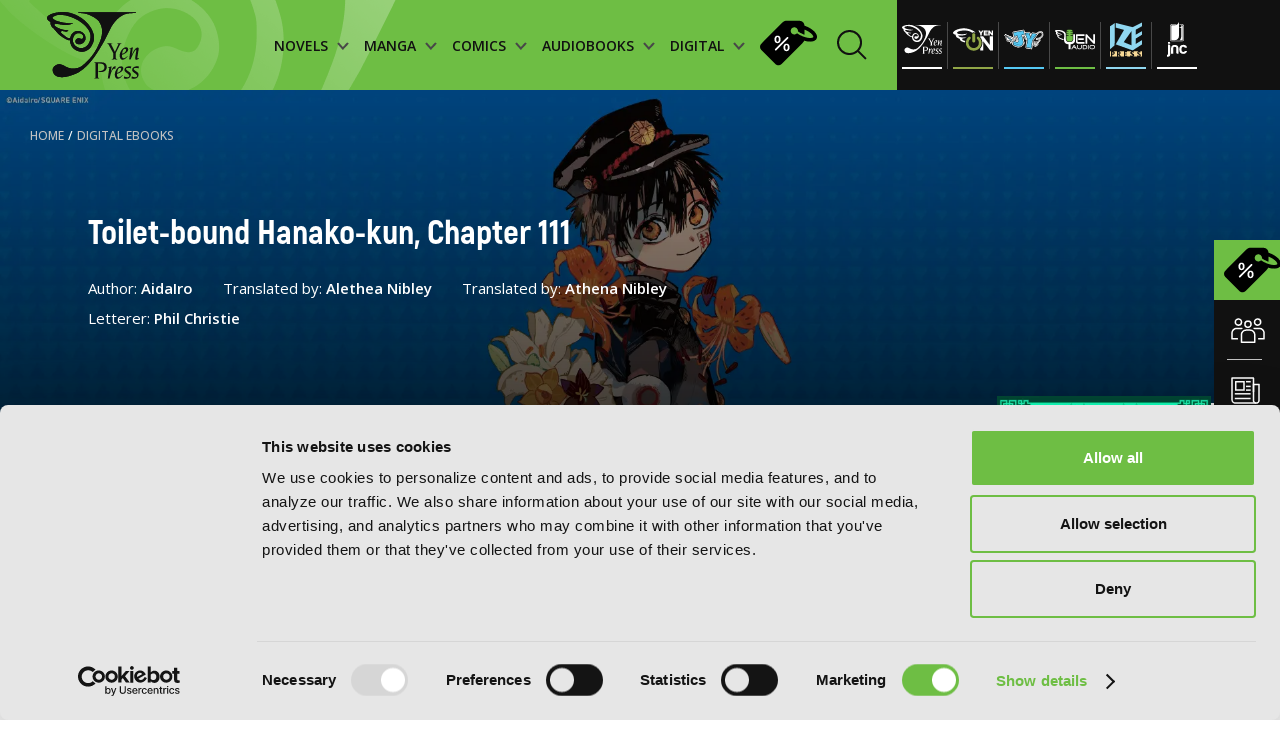

--- FILE ---
content_type: image/svg+xml
request_url: https://yenpress.com/images/imprints/ul-jnc.svg
body_size: 996
content:
<?xml version="1.0" encoding="utf-8"?>
<!-- Generator: Adobe Illustrator 27.5.0, SVG Export Plug-In . SVG Version: 6.00 Build 0)  -->
<svg version="1.1" id="Layer_1" xmlns="http://www.w3.org/2000/svg" xmlns:xlink="http://www.w3.org/1999/xlink" x="0px" y="0px"
	 width="70px" height="46px" viewBox="0 0 70 46" style="enable-background:new 0 0 70 46;" xml:space="preserve">
<style type="text/css">
	.st0{fill:#ffffff;}
	.st1{fill-rule:evenodd;clip-rule:evenodd;fill:#ffffff;}
</style>
<rect y="43.497" class="st0" width="70" height="2"/>
<g>
	<path class="st1" d="M38.198,5.24V0.129c-0.052-0.224-0.273-0.216-0.37,0.041c-0.052,0.138-0.123,0.321-0.16,0.4
		c-0.173,0.371-0.394,0.735-0.644,1.045c-0.78,0.965-1.895,1.54-3.262,1.54h-3.197c-0.427,0-0.778,0.35-0.778,0.777v14.972
		c0,0.427,0.35,0.777,0.778,0.777h3.197c2.44,0,4.437-1.996,4.437-4.437V5.24H38.198z"/>
	<path class="st1" d="M40.714,5.24h-1.599c-0.391,0-0.431,0.836,0,0.836h1.599v9.17c0,1.61-0.553,3.094-1.478,4.275
		c-0.021,0.027-0.118,0.137,0.006,0.162h2.301c0.427,0,0.777-0.35,0.777-0.777V3.933c0-0.427-0.349-0.777-0.777-0.777h-0.604
		c-0.119,0.01-0.213,0.103-0.227,0.223V5.24H40.714z"/>
	<path class="st1" d="M30.565,1.898h5.022c0.044,0,0.09,0.004,0.101,0.033c0.005,0.014,0.014,0.044-0.024,0.071
		c-0.531,0.34-1.152,0.525-1.903,0.525h-3.233h-0.036v0.001l-0.036,0.002l-0.036,0.003l-0.034,0.004l-0.034,0.005l-0.034,0.006
		l-0.034,0.006c-0.549,0.113-0.981,0.547-1.094,1.094l-0.006,0.034l-0.006,0.034l-0.005,0.034l-0.004,0.036l-0.003,0.036
		L29.162,3.86l-0.001,0.036v0.037v15.009v0.036h0.001l0.002,0.036l0.003,0.036l0.004,0.036l0.005,0.034l0.006,0.034l0.006,0.034
		c0.113,0.549,0.545,0.982,1.094,1.095l0.034,0.006l0.034,0.006l0.034,0.005l0.034,0.004l0.036,0.003l0.036,0.002h0.036v0.001h0.037
		h3.197h7.82h0.036v-0.001l0.036-0.002l0.036-0.003l0.034-0.004l0.034-0.005l0.034-0.006l0.034-0.006
		c0.549-0.113,0.981-0.545,1.094-1.094l0.007-0.034l0.005-0.034l0.005-0.034l0.004-0.036l0.003-0.036l0.002-0.036l0.001-0.036
		v-0.037V3.896V3.861h-0.001l-0.002-0.036L42.942,3.79l-0.004-0.036L42.932,3.72l-0.005-0.034L42.92,3.651
		c-0.113-0.549-0.545-0.982-1.094-1.095l-0.034-0.006l-0.034-0.006l-0.034-0.005l-0.034-0.004l-0.036-0.003l-0.036-0.002h-0.036
		V2.528h-0.036H39.17c-0.173,0-0.314-0.141-0.314-0.315c0-0.173,0.141-0.315,0.314-0.315h2.375c1.119,0,2.035,0.916,2.035,2.035
		v14.972c0,1.119-0.915,2.035-2.035,2.035H30.565c-1.119,0-2.035-0.915-2.035-2.035V3.933C28.53,2.814,29.446,1.898,30.565,1.898z"
		/>
	<path class="st0" d="M25.475,37.847h-0.177c-0.134,0-0.241-0.109-0.241-0.241v-1.645c0-0.134,0.109-0.241,0.241-0.241h0.213
		c0.437,0,0.6-0.236,0.6-0.636V24.628c0-0.134,0.109-0.241,0.241-0.241h0.772c0.776,0,1.406,0.629,1.406,1.406v9.709
		c0,1.8-1.146,2.347-3.057,2.347L25.475,37.847z M27.366,21.638c0.8,0,1.182,0.4,1.164,1.183v0.468c0,0.134-0.109,0.241-0.241,0.241
		h-1.935c-0.134,0-0.241-0.109-0.241-0.241v-1.409c0-0.134,0.109-0.241,0.241-0.241h1.014L27.366,21.638z"/>
	<path class="st0" d="M36.453,34.626c-0.8-0.054-1.201-0.437-1.201-1.201v-4.948c-0.054-1-0.6-1.491-1.673-1.491
		c-1.073,0-1.619,0.491-1.637,1.491v6.149h-2.456v-5.657c0-2.747,1.383-4.111,4.13-4.111c2.747,0,4.093,1.365,4.074,4.111v5.657
		H36.453z"/>
	<path class="st0" d="M43.015,34.735c-2.91,0-4.403-1.673-4.475-4.985c0-3.293,1.473-4.948,4.439-5.002
		c2.225,0,3.585,0.947,4.068,2.855c0.034,0.138-0.068,0.274-0.211,0.274h-2.229c-0.084,0-0.157-0.049-0.195-0.123
		c-0.299-0.575-0.791-0.878-1.505-0.878c-1.274,0-1.91,0.965-1.91,2.874s0.673,2.874,2.019,2.856c0.564,0,1.055-0.236,1.456-0.692
		c0.236-0.236,0.509-0.346,0.818-0.346h1.539c0.144,0,0.249,0.139,0.21,0.278c-0.505,1.804-1.894,2.939-4.023,2.887L43.015,34.735z"
		/>
</g>
</svg>


--- FILE ---
content_type: image/svg+xml
request_url: https://yenpress.com/images/imprints/yen-audio.svg
body_size: 1515
content:
<svg width="67" height="34" viewBox="0 0 67 34" fill="none" xmlns="http://www.w3.org/2000/svg">
<path d="M49.4704 24.1785H39.0441C38.6441 24.1785 38.2065 24.108 37.7321 23.9673C37.2582 23.8256 36.8187 23.5942 36.4151 23.2722C36.0111 22.9499 35.674 22.5311 35.4033 22.016C35.1326 21.5009 34.998 20.8693 34.998 20.1208V9.69417C34.998 9.49405 35.035 9.30535 35.1088 9.12734C35.1831 8.94934 35.2848 8.79392 35.4147 8.66062C35.5444 8.52731 35.6981 8.42354 35.8758 8.34931C36.0538 8.27579 36.2462 8.23779 36.454 8.23779H49.4703V11.1283H37.8883V20.1209C37.8883 20.4993 37.988 20.7874 38.1882 20.9885C38.3883 21.1877 38.6811 21.288 39.0659 21.288H49.4704V24.1785ZM48.1699 17.6642H39.0441V14.7519H48.1699V17.6642H48.1699Z" fill="white"/>
<path d="M66.9485 22.946C66.9485 23.1532 66.9102 23.3462 66.8317 23.5245C66.7541 23.7018 66.65 23.8556 66.5211 23.9859C66.3908 24.1148 66.2377 24.2166 66.0597 24.2908C65.8814 24.3654 65.6927 24.4019 65.4925 24.4019C65.3152 24.4019 65.1349 24.3687 64.954 24.3015C64.7723 24.2357 64.6105 24.1282 64.4701 23.9795L53.9097 12.9528V24.18H51.0195V9.4737C51.0195 9.17715 51.1031 8.90855 51.2703 8.6678C51.4372 8.42737 51.6494 8.24769 51.9087 8.12915C52.183 8.01732 52.465 7.98946 52.7542 8.04518C53.043 8.10057 53.2907 8.23588 53.4983 8.45116L64.059 19.4672V8.23995H66.9485V22.946Z" fill="white"/>
<path d="M36.7511 33.2748L35.1521 33.2651L33.9506 31.2682H30.5638L31.317 30.0354H33.2085L31.9644 27.976L28.7455 33.2651H27.1465L31.0236 26.8159C31.121 26.648 31.2576 26.4952 31.4319 26.3558C31.6404 26.1953 31.8291 26.1157 31.9954 26.1157C32.1767 26.1157 32.3651 26.192 32.5605 26.3447C32.7271 26.478 32.8633 26.6345 32.9678 26.8159L36.7511 33.2748Z" fill="white"/>
<path d="M44.9475 30.0669C44.9475 31.216 44.6036 32.0568 43.9132 32.5856C43.3068 33.0457 42.4082 33.2754 41.2171 33.2754H40.7883C39.5962 33.2754 38.6976 33.0457 38.0909 32.5856C37.4008 32.0567 37.0566 31.216 37.0566 30.0669V26.1365H38.3V30.0669C38.3 30.9239 38.5962 31.4917 39.1896 31.7704C39.572 31.9443 40.248 32.0323 41.2171 32.0323C42.025 32.0323 42.6177 31.9094 42.9931 31.6663C43.4669 31.3594 43.7043 30.8268 43.7043 30.067V26.1366H44.9474V30.0669H44.9475Z" fill="white"/>
<path d="M53.9277 29.6264C53.9277 30.6798 53.5882 31.5495 52.9086 32.2399C52.2293 32.9289 51.37 33.2751 50.3324 33.2751H46.3086V26.1355H50.3324C51.3848 26.1355 52.2458 26.4565 52.9193 27.0975C53.592 27.7386 53.9277 28.5821 53.9277 29.6264ZM52.684 29.7312C52.684 29.0408 52.4624 28.4781 52.0198 28.0382C51.5779 27.5993 51.0155 27.38 50.3324 27.38H47.5416V32.0317H50.3324C51.0154 32.0317 51.5779 31.8188 52.0198 31.3931C52.4623 30.9693 52.684 30.4142 52.684 29.7312Z" fill="white"/>
<path d="M56.384 26.1355H55.1406V33.2755H56.384V26.1355Z" fill="white"/>
<path d="M67.0005 29.6264C67.0005 30.6798 66.6624 31.5495 65.9861 32.2399C65.3105 32.9289 64.4498 33.2751 63.4048 33.2751H61.4082C60.37 33.2751 59.5113 32.9289 58.8323 32.2399C58.152 31.5495 57.8125 30.6798 57.8125 29.6264C57.8125 28.5821 58.1483 27.7386 58.8212 27.0975C59.4932 26.4565 60.3561 26.1355 61.4081 26.1355H63.4048C64.4635 26.1355 65.3271 26.4565 65.9967 27.0975C66.666 27.7386 67.0005 28.5821 67.0005 29.6264ZM65.7665 29.7312C65.7665 29.0408 65.5459 28.4781 65.1029 28.0382C64.66 27.5993 64.0945 27.38 63.4048 27.38H61.4082C60.7253 27.38 60.1631 27.5993 59.7199 28.0382C59.278 28.4781 59.0567 29.0408 59.0567 29.7312C59.0567 30.4142 59.278 30.9693 59.7199 31.3931C60.1631 31.8188 60.7253 32.0317 61.4082 32.0317H63.4048C64.0946 32.0317 64.6601 31.8188 65.1029 31.3931C65.5459 30.9693 65.7665 30.4142 65.7665 29.7312Z" fill="white"/>
<path d="M26.109 22.0789H22.6621V33.2772H26.109V22.0789Z" fill="white"/>
<path d="M31.9484 8.24389V8.23855H30.7107V16.3597C30.7107 19.1205 28.4645 21.367 25.7037 21.3673H23.1046C20.343 21.3673 18.097 19.1209 18.097 16.3597L18.0671 8.23855C17.869 0.991785 3.22645 0.0277591 0.75903 1.49922C-1.40849 2.79068 1.74126 4.74228 1.8772 4.94751C0.335568 7.31012 3.51892 9.7057 3.9601 10.1154C3.12196 11.5767 4.75155 13.4477 6.5091 14.7319C8.85998 16.7278 14.1514 18.0502 14.1514 18.0502C14.1514 18.0502 14.1863 17.807 14.1863 16.2094C13.6396 16.147 11.3938 15.4371 11.0812 15.3373C10.323 15.0666 9.71122 14.8269 9.49426 14.7406C8.91937 14.4838 8.43452 14.2289 8.0718 14.0107C6.7837 13.2393 5.35358 11.9227 5.97245 11.1544C6.21288 10.5214 7.59598 11.0963 8.35789 11.2562C9.36494 11.464 10.3048 11.0987 10.3065 11.0859C7.76951 10.5715 5.41999 9.40093 4.21857 7.906C3.57288 7.10178 3.95092 6.3963 4.17323 6.50774C5.64749 7.2449 7.16222 7.87958 7.41813 7.94775C9.02386 8.68651 11.3949 8.80234 12.5544 8.09718C12.5669 8.09782 12.6021 8.07802 12.6051 8.06261C12.1212 8.05519 11.6646 7.98199 11.1223 7.88732C10.765 7.81349 8.46246 7.13076 7.86171 6.84571C6.38929 6.14494 4.90106 5.57843 3.96314 4.47871C3.42521 3.84571 3.65087 3.58381 3.74354 3.45418C5.19888 2.2692 8.83819 3.51532 9.71161 3.7947C10.6609 4.10027 11.6005 4.54488 12.539 4.98207C15.3351 6.28359 15.4056 8.64453 15.4395 9.41658L15.1484 17.4706C15.1484 20.168 15.957 22.1408 17.5761 23.3822C18.9999 24.4628 21.1104 25.0014 23.9075 25.0014H24.9135C27.7087 25.0014 29.8194 24.4628 31.2428 23.3822C32.8621 22.1408 33.6706 20.1681 33.6706 17.4706V8.24389H31.9484Z" fill="white"/>
<path d="M29.6772 3.53748C29.6767 3.53631 29.6762 3.53536 29.6758 3.53418C29.676 3.53536 29.6762 3.53653 29.6762 3.53748H29.6772Z" fill="black"/>
<path d="M29.7047 6.79439V5.24406C29.7047 5.03253 29.6883 4.82467 29.6638 4.61984H26.1456V3.53855H29.6775C29.6772 3.5372 29.6769 3.53552 29.6769 3.53384C29.4693 1.82467 28.0164 0.5 26.2512 0.5H22.5588C20.8291 0.5 19.4007 1.77262 19.1488 3.43183C19.1438 3.46775 19.1371 3.50271 19.1327 3.53863H22.6642V4.61992H19.1458C19.1216 4.82475 19.1055 5.03261 19.1055 5.24414V6.38753V6.79447H22.6642V7.87504H19.1055V8.76962V10.0497H22.6642V11.1309H19.1055V12.7538V13.7991V15.9875V16.3602C19.1055 18.5697 20.8965 20.3604 23.1057 20.3604H25.7045H25.7048C27.914 20.3604 29.7047 18.5693 29.7047 16.3602V12.7538V11.1309H26.1456V10.0496H29.7047V7.87504H26.1456V6.79439H29.7047Z" fill="#6EBE44"/>
</svg>
